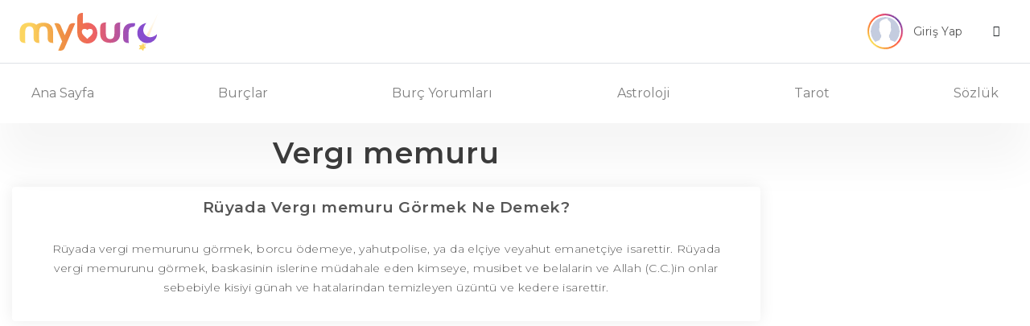

--- FILE ---
content_type: text/html
request_url: https://www.myburc.com/ruya-tabirleri/vergi-memuru.htm
body_size: 8487
content:
<!DOCTYPE HTML PUBLIC "-//W3C//DTD HTML 4.0 Transitional//EN" "http://www.w3.org/TR/REC-html40/strict.dtd">
<html lang="tr">
<head>
<title>Rüyada Vergı memuru Görmek Ne Demek?</title>
<meta name="description" content="Rüyada vergı memuru görmek; rüyada vergi memurunu görmek, borcu ödemeye, yahutpolise, ya da elçiye veyahut emanetçiye isarettir.">
<link rel="canonical" href="https://www.myburc.com/ruya-tabirleri/vergi-memuru.htm" />
<meta name="mssmarttagspreventparsing" content="true">
<meta property="og:url" content="https://www.myburc.com/ruya-tabirleri/vergi-memuru.htm" />
<meta property="og:type" content="website">
<meta property="og:title" content="Rüyada Vergı memuru Görmek Ne Demek?" />
<meta property="og:description" content="Rüyada vergı memuru görmek; rüyada vergi memurunu görmek, borcu ödemeye, yahutpolise, ya da elçiye veyahut emanetçiye isarettir." />
<meta property="og:image" content="https://www.myburc.com/assets/img/myburc_logo_social.png" />
<meta property="og:locale" content="tr_TR" />
<meta name="twitter:card" content="summary_large_image">
<meta name="twitter:title" content="Rüyada Vergı memuru Görmek Ne Demek?">
<meta name="twitter:description" content="Rüyada vergı memuru görmek; rüyada vergi memurunu görmek, borcu ödemeye, yahutpolise, ya da elçiye veyahut emanetçiye isarettir.">
<meta name="twitter:image" content="https://www.myburc.com/assets/img/myburc_logo_social.png">
<link rel="apple-touch-icon" sizes="57x57" href="/assets/icons/apple-icon-57x57.png">
<link rel="apple-touch-icon" sizes="60x60" href="/assets/icons/apple-icon-60x60.png">
<link rel="apple-touch-icon" sizes="72x72" href="/assets/icons/apple-icon-72x72.png">
<link rel="apple-touch-icon" sizes="76x76" href="/assets/icons/apple-icon-76x76.png">
<link rel="apple-touch-icon" sizes="114x114" href="/assets/icons/apple-icon-114x114.png">
<link rel="apple-touch-icon" sizes="120x120" href="/assets/icons/apple-icon-120x120.png">
<link rel="apple-touch-icon" sizes="144x144" href="/assets/icons/apple-icon-144x144.png">
<link rel="apple-touch-icon" sizes="152x152" href="/assets/icons/apple-icon-152x152.png">
<link rel="apple-touch-icon" sizes="180x180" href="/assets/icons/apple-icon-180x180.png">
<link rel="icon" type="image/png" sizes="192x192"  href="/assets/icons/android-icon-192x192.png">
<link rel="icon" type="image/png" sizes="32x32" href="/assets/icons/favicon-32x32.png">
<link rel="icon" type="image/png" sizes="96x96" href="/assets/icons/favicon-96x96.png">
<link rel="icon" type="image/png" sizes="16x16" href="/assets/icons/favicon-16x16.png">
<meta name="msapplication-TileColor" content="#ffffff">
<meta name="msapplication-TileImage" content="/assets/icons/ms-icon-144x144.png">
<meta name="theme-color" content="#ffffff">
<link rel="manifest" href="/assets/icons/manifest.json">
<meta http-equiv="Content-Language" content="TR" />
<meta http-equiv="Content-Type" content="text/html; charset=UTF-8" />
<meta name="viewport" content="width=device-width, initial-scale=1">
<meta name="google-signin-client_id" content="75094926623-0epii3o3dm5ca3ukmodg2b3sk41cck8j.apps.googleusercontent.com">
<link href="https://fonts.googleapis.com/css?family=Montserrat:100,100i,200,200i,300,300i,400,400i,500,500i,600,600i,700,700i,800,800i,900,900i&display=swap" rel="stylesheet">
<link rel="stylesheet" href="https://stackpath.bootstrapcdn.com/bootstrap/4.4.1/css/bootstrap.min.css">
<link rel="stylesheet" type="text/css" href="/assets/css/style.css">
<link rel="stylesheet" type="text/css" href="/assets/css/css/astroloji.css">
<script src="https://code.jquery.com/jquery-3.4.1.min.js"></script>
<script src="https://stackpath.bootstrapcdn.com/bootstrap/4.4.1/js/bootstrap.min.js"></script>
<script src="https://apis.google.com/js/platform.js?onload=renderButton" async defer></script>
<link rel="stylesheet" href="https://cdnjs.cloudflare.com/ajax/libs/OwlCarousel2/2.3.4/assets/owl.carousel.min.css" />
<link rel="stylesheet" href="https://cdnjs.cloudflare.com/ajax/libs/OwlCarousel2/2.3.4/assets/owl.theme.default.min.css" />
<script src="https://cdnjs.cloudflare.com/ajax/libs/OwlCarousel2/2.3.4/owl.carousel.min.js"></script>
<script data-ad-client="ca-pub-9874155575435458" async src="https://pagead2.googlesyndication.com/pagead/js/adsbygoogle.js"></script>
<script>
(adsbygoogle = window.adsbygoogle || []).push({
google_ad_client: "ca-pub-9874155575435458",
enable_page_level_ads: true
});
</script>
<script>
 if ('serviceWorker' in navigator) {
  window.addEventListener('load', function () {
   navigator.serviceWorker.register('service-worker.js').then(function (registration) {
    console.log('Registered!');
   }, function (err) {
    console.log('ServiceWorker registration failed: ', err);
   }).catch(function (err) {
    console.log(err);
   });
  });
 } else {
  console.log('service worker is not supported');
 }
</script>
</head>
<body>
	<header>
        <div class="border-lg-bottom">
            <div class="container">
                <nav class="navbar navbar-light d-flex px-md-2 px-0">
                  <button class="mr-md-5 mr-4 navbar-toggler second-button border-0 d-lg-none d-inline-block collapsed" type="button" data-toggle="collapse" data-target="#navbarNav" aria-controls="navbarNav" aria-expanded="false" aria-label="Toggle navigation">
                    <div class="animated-icon2"><span></span><span></span><span></span><span></span></div>
                  </button><a class="navbar-brand mx-mob-auto" href="/">
                    <img src="/assets/img/myburc_logo.svg" width="175" height="47" class="d-inline-block align-top" alt="Burçlar, Günlük Burç Yorumları, Haftalık Yorum, Tarot Falı">
                  </a>
                  <div class="">
                      <div class="dropdown">
                          <button class="btn px-lg-3 py-lg-2 dropdown-toggle px-0 py-0" type="button" id="dropdownMenuButton" data-toggle="dropdown" aria-haspopup="true" aria-expanded="false">
                            <div class="row align-items-center justify-content-end px-0 mx-0">
                                <div class="col-lg-3 col-md-6 col-5 px-0">
									                                    <div class="conic-gradient">
                                        <img src="/assets/img/profile.svg" width="40" height="40" alt="profile-photo" class="rounded-circle ob-fit bg-white">
                                    </div>

									                                </div>
                                <div class="col-md-5 text-left px-2 d-lg-block d-none">
                                    <small class="t1 d-block ds8 mr-3">Giriş Yap</small>
                                </div>
                                <div class="col-md-2 col-5 px-0">
                                    <i class="icon-angle-down ml-4"></i>
                                </div>
                            </div>

                          </button>
                          <div class="dropdown-menu border dropdown-menu-right" aria-labelledby="dropdownMenuButton">
						  	                            <a class="dropdown-item" href="#" data-toggle="modal" data-target="#login-modal" data-page="login">Giriş Yap</a>
                            <a class="dropdown-item" href="#" data-toggle="modal" data-target="#register-modal" data-page="register">Üye Ol</a>
							                          </div>
                        </div>

                  </div>
                </nav>
            </div>
        </div>
        <div class="container">
            <nav class="navbar navbar-expand-lg navbar-light py-lg-3 py-0">

              <div class="navbar-collapse collapse" id="navbarNav" style="">
                <ul class="navbar-nav w-100 justify-content-between py-md-0 py-4">
                  <li class="nav-item">
                    <a class="nav-link" href="/">Ana Sayfa</a>
                  </li>
                  <li class="nav-item dropdown">
                    <a class="nav-link dropdown-toggle" href="#" id="burclar_drop" role="button" data-toggle="dropdown" aria-haspopup="true" aria-expanded="false">
                      Burçlar
                    </a>
                    <div class="dropdown-menu" aria-labelledby="burclar_drop">
                        <div class="d-flex">
                            <div class="col-6 pl-0 pr-1">
                                <a href="/koc-burcu.htm" class="dropdown-item">
                                    <div>
                                        <span class="koc d-block">Koç Burcu</span>
                                    </div>
                                </a>
                                <a href="/boga-burcu.htm" class="dropdown-item">
                                    <div>
                                        <span class="boga d-block">Boğa Burcu</span>
                                    </div>
                                </a>
                                <a href="/ikizler-burcu.htm" class="dropdown-item">
                                    <div>
                                        <span class="ikizler d-block">İkizler Burcu</span>
                                    </div>
                                </a>
                                <a href="/yengec-burcu.htm" class="dropdown-item">
                                    <div>
                                        <span class="yengec d-block">Yengeç Burcu</span>
                                    </div>
                                </a>
                                <a href="/aslan-burcu.htm" class="dropdown-item">
                                    <div>
                                        <span class="aslan d-block">Aslan Burcu</span>
                                    </div>
                                </a>
                                <a href="/basak-burcu.htm" class="dropdown-item">
                                    <div>
                                        <span class="basak d-block">Başak Burcu</span>
                                    </div>
                                </a>

                            </div>
                            <div class="col-6 pr-0 pl-1">
                                <a href="/terazi-burcu.htm" class="dropdown-item">
                                    <div>
                                        <span class="terazi d-block">Terazi Burcu</span>
                                    </div>
                                </a>
                                <a href="/akrep-burcu.htm" class="dropdown-item">
                                    <div>
                                        <span class="akrep d-block">Akrep Burcu</span>
                                    </div>
                                </a>
                                <a href="/yay-burcu.htm" class="dropdown-item">
                                    <div>
                                        <span class="yay d-block">Yay Burcu</span>
                                    </div>
                                </a>
                                <a href="/oglak-burcu.htm" class="dropdown-item">
                                    <div>
                                        <span class="oglak d-block">Oğlak Burcu</span>
                                    </div>
                                </a>
                                <a href="/kova-burcu.htm" class="dropdown-item">
                                    <div>
                                        <span class="kova d-block">Kova Burcu</span>
                                    </div>
                                </a>
                                <a href="/balik-burcu.htm" class="dropdown-item">
                                    <div>
                                        <span class="balik d-block">Balık Burcu</span>
                                    </div>
                                </a>
                            </div>
                        </div>
                    </div>
                  </li>
                  <li class="nav-item dropdown">
                    <a class="nav-link dropdown-toggle" href="#" id="burcyorumları_drop" role="button" data-toggle="dropdown" aria-haspopup="true" aria-expanded="false">
                      Burç Yorumları
                    </a>
                    <div class="dropdown-menu " aria-labelledby="burcyorumları_drop">
                        <a href="/yukselen-burc-yorumlari" class="dropdown-item">
                            <span class="text-black-50 d-block">Yükselen Burç Yorumları</span>
                        </a>
                        <a href="/gunluk-burc-yorumlari" class="dropdown-item">
                            <span class="text-black-50 d-block">Günlük Burç Yorumları</span>
                        </a>
                        <a href="/haftalik-burc-yorumlari" class="dropdown-item">
                            <span class="text-black-50 d-block">Haftalık Burç Yorumları</span>
                        </a>
                        <a href="/aylik-burc-yorumlari" class="dropdown-item">
                            <span class="text-black-50 d-block">Aylık Burç Yorumları</span>
                        </a>
                        <a href="/yillik-burc-yorumlari" class="dropdown-item">
                            <span class="text-black-50 d-block">Yıllık Burç Yorumları</span>
                        </a>
                    </div>
                  </li>
                  <li class="nav-item dropdown">
                    <a class="nav-link dropdown-toggle" href="#" id="astrology_drop" role="button" data-toggle="dropdown" aria-haspopup="true" aria-expanded="false">
                      Astroloji
                    </a>
                    <div class="dropdown-menu " aria-labelledby="astrology_drop">

                        <a href="/burc-hesaplama" class="dropdown-item">
                            <span class="text-black-50 d-block">Burç Hesaplama</span>
                        </a>

                        <a href="/yukselen-burc-hesaplama" class="dropdown-item">
                            <span class="text-black-50 d-block">Yükselen Burç Hesaplama</span>
                        </a>

                        <a href="/burc-uyumu" class="dropdown-item">
                            <span class="text-black-50 d-block">Burç Uyumu</span>
                        </a>

												<a href="/aylara-gore-burclar" class="dropdown-item">
                            <span class="text-black-50 d-block">Aylara Göre Burçlar</span>
                        </a>

												<a href="/gezegen-konumlari" class="dropdown-item">
                            <span class="text-black-50 d-block">Gezegen Konumları</span>
                        </a>

                        <a href="/astroloji-gundemi" class="dropdown-item">
                            <span class="text-black-50 d-block">Astroloji Gündemi</span>
                        </a>

												<a href="https://dogumharitasi.myburc.com" target="_blank" class="dropdown-item">
                            <span class="text-black-50 d-block">Doğum Haritası</span>
                        </a>

												<a href="https://transitanalizi.myburc.com" target="_blank" class="dropdown-item">
                            <span class="text-black-50 d-block">Transit Analizi</span>
                        </a>
                      </div>
                  </li>
                  <li class="nav-item dropdown">
                    <a class="nav-link dropdown-toggle" href="#" id="tarot_drop" role="button" data-toggle="dropdown" aria-haspopup="true" aria-expanded="false">
                      Tarot
                    </a>
                    <div class="dropdown-menu dropdown-menu-right" aria-labelledby="tarot_drop">

                        <a href="/tarot-fali" class="dropdown-item">
                            <span class="text-black-50 d-block">Tarot Falı</span>
                        </a>

                        <a href="/gunun-melek-karti" class="dropdown-item">
                            <span class="text-black-50 d-block">Günün Melek Kartı</span>
                        </a>

                        <a href="/tarot-ask-fali" class="dropdown-item">
                            <span class="text-black-50 d-block">Tarot Aşk Falı</span>
                        </a>

                        <a href="/3-kart-tarot-fali" class="dropdown-item">
                            <span class="text-black-50 d-block">3 Kart Tarot Falı</span>
                        </a>

						<a href="/tek-kart-tarot-fali" class="dropdown-item">
                            <span class="text-black-50 d-block">Tek Kart Tarot Falı</span>
                        </a>

                        <a href="/tarot-kariyer-fali" class="dropdown-item">
                            <span class="text-black-50 d-block">Tarot Kariyer Falı</span>
                        </a>

                        <a href="/tarot-kartlari" class="dropdown-item">
                            <span class="text-black-50 d-block">Tarot Kartları</span>
                        </a>
                    </div>
                  </li>
                  <li class="nav-item dropdown">
                    <a class="nav-link dropdown-toggle" href="#" id="tarot_drop" role="button" data-toggle="dropdown" aria-haspopup="true" aria-expanded="false">
                      Sözlük
                    </a>
                    <div class="dropdown-menu dropdown-menu-right" aria-labelledby="tarot_drop">

                        <a href="/astroloji-sozlugu" class="dropdown-item">
                            <span class="text-black-50 d-block">Astroloji Sözlüğü</span>
                        </a>

                        <a href="/kahve-fali" class="dropdown-item">
                            <span class="text-black-50 d-block">Kahve Falı</span>
                        </a>

                        <a href="/ruya-tabirleri" class="dropdown-item">
                            <span class="text-black-50 d-block">Rüya Tabirleri</span>
                        </a>
                    </div>
                  </li>
                </ul>
              </div>
            </nav>
        </div>
	</header>
		
    <!-- Modal -->
    <div class="modal fade" id="profile-modal" tabindex="-1" role="dialog" aria-labelledby="exampleModalCenterTitle" aria-hidden="true">
      <div class="modal-dialog modal-dialog-centered" role="document">
        <div class="modal-content border-0 shadow rounded">
          <div class="modal-header btn-purple text-white">
            <div class="w-100">
                <div>
                    <span class="h6 text-center d-block mb-0">Profil Bilgilerim</span>
                </div>
                <button type="button" class="close" data-dismiss="modal" aria-label="Close">
                  <span aria-hidden="true">&times;</span>
                </button>
            </div>
          </div>
          <div class="modal-body px-md-5 py-md-4">
            <div class="tab-content" id="pills-tabContent">
                <div class="tab-pane fade show active" id="pills-profile" role="tabpanel" aria-labelledby="pills-register-tab">
                    <form class="profile-form" method="post">
					<div class="alert-area"></div>
                        <div class="input-group mb-4">
                          <input required type="text" class="form-control" name="g_ad_soyad" placeholder="Adınız ve Soyadınız" value="">
                          <div class="input-group-append">
                            <span class="input-group-text bg-purple text-white px-4"><i class="icon-user"></i></span>
                          </div>
                        </div>
                        <div class="input-group mb-4">
                            <select required class="custom-select" id="g_cinsiyet" name="g_cinsiyet">
                                <option selected value="">Cinsiyetiniz</option>
                                <option value="0">Erkek</option>
                                <option value="1">Kadın</option>
                            </select>
                            <div class="input-group-append">
                                <span class="input-group-text bg-purple text-white px-4"><i class="icon-venus-mars"></i></span>
                            </div>
                        </div>
                        <div class="input-group mb-4">
                          <input required type="email" class="form-control" name="g_eposta" placeholder="E-Posta Adresiniz" value="">
                          <div class="input-group-append">
                            <span class="input-group-text bg-purple text-white px-4"><i class="icon-envelope"></i></span>
                          </div>
                        </div>
                        <div class="input-group mb-4">
                          <input required type="datetime-local" class="form-control" name="g_dogum_tarihi" placeholder="Doğum Tarihiniz" value="">
                          <div class="input-group-append">
                            <span class="input-group-text bg-purple text-white px-4"><i class="icon-calendar"></i></span>
                          </div>
                        </div>
                        <div class="input-group">
                            <input type="hidden" name="ajax_info" value="profilguncelle">
							<span class="btn btn-purple btn-block text-white ajax_submit">Güncelle</span>
                        </div>
                    </form>
                </div>
            </div>
          </div>
        </div>
      </div>
    </div>

    <!-- Modal -->
    <div class="modal fade" id="pass-modal" tabindex="-1" role="dialog" aria-labelledby="exampleModalCenterTitle" aria-hidden="true">
      <div class="modal-dialog modal-dialog-centered" role="document">
        <div class="modal-content border-0 shadow rounded">
          <div class="modal-header btn-purple text-white">
            <div class="w-100">
                <div>
                    <span class="h6 text-center d-block mb-0">Şifremi Değiştir</span>
                </div>
                <button type="button" class="close" data-dismiss="modal" aria-label="Close">
                  <span aria-hidden="true">&times;</span>
                </button>
            </div>
          </div>
          <div class="modal-body px-md-5 py-md-4">
            <div class="tab-content" id="pills-tabContent">
                <div class="tab-pane fade show active" id="pills-change-password" role="tabpanel" aria-labelledby="pills-register-tab">
                    <form class="pass-form" method="post">
					<div class="alert-area"></div>
                        <div class="input-group mb-4">
                          <input required type="password" class="form-control" name="eski_sifre" placeholder="Eski Şifreniz">
                          <div class="input-group-append">
                            <span class="input-group-text bg-purple text-white px-4"><i class="icon-key"></i></span>
                          </div>
                        </div>
                        <div class="input-group mb-4">
                          <input required type="password" class="form-control" name="sifre" placeholder="Yeni Şifreniz">
                          <div class="input-group-append">
                            <span class="input-group-text bg-purple text-white px-4"><i class="icon-key"></i></span>
                          </div>
                        </div>
                        <div class="input-group mb-4">
                          <input required type="password" class="form-control" name="sifre_tekrar" placeholder="Yeni Şifreniz Tekrar">
                          <div class="input-group-append">
                            <span class="input-group-text bg-purple text-white px-4"><i class="icon-key"></i></span>
                          </div>
                        </div>
                        <div class="input-group">
                            <input type="hidden" name="ajax_info" value="sifredegistir">
                            <span class="btn btn-purple btn-block text-white ajax_submit">Değiştir</span>
                        </div>
                    </form>
                </div>
            </div>
          </div>
        </div>
      </div>
    </div>

    <!-- Modal -->
    <div class="modal fade" id="register-modal" tabindex="-1" role="dialog" aria-labelledby="exampleModalCenterTitle" aria-hidden="true">
      <div class="modal-dialog modal-dialog-centered" role="document">
        <div class="modal-content border-0 shadow rounded">
          <div class="modal-header btn-purple text-white">
            <div class="w-100">
                <div>
                    <span class="h6 text-center d-block mb-0">Üye Ol</span>
                </div>
                <button type="button" class="close" data-dismiss="modal" aria-label="Close">
                  <span aria-hidden="true">&times;</span>
                </button>
            </div>
          </div>
          <div class="modal-body px-md-5 py-md-4">
            <div class="tab-content" id="pills-tabContent">
                <div class="tab-pane fade show active" id="pills-register" role="tabpanel" aria-labelledby="pills-register-tab">
                    <form class="register-form" method="post">
					<div class="alert-area"></div>
                        <div class="input-group mb-4">
                          <input required type="text" class="form-control" name="ad_soyad" placeholder="Adınız ve Soyadınız">
                          <div class="input-group-append">
                            <span class="input-group-text bg-purple text-white px-4"><i class="icon-user"></i></span>
                          </div>
                        </div>
                        <div class="input-group mb-4">
                          <input required type="email" class="form-control" name="eposta" placeholder="E-Posta Adresiniz">
                          <div class="input-group-append">
                            <span class="input-group-text bg-purple text-white px-4"><i class="icon-envelope"></i></span>
                          </div>
                        </div>
                        <div class="input-group mb-4">
                            <select required class="custom-select" id="cinsiyet" name="cinsiyet">
                                <option selected="">Cinsiyetiniz</option>
                                <option value="0">Erkek</option>
                                <option value="1">Kadın</option>
                            </select>
                            <div class="input-group-append">
                                <span class="input-group-text bg-purple text-white px-4"><i class="icon-venus-mars"></i></span>
                            </div>
                        </div>
                        <div class="input-group mb-4">
                          <input required type="datetime-local" class="form-control" name="dogum_tarihi" placeholder="Doğum Tarihiniz">
                          <div class="input-group-append">
                            <span class="input-group-text bg-purple text-white px-4"><i class="icon-calendar"></i></span>
                          </div>
                        </div>
                        <div class="input-group mb-4">
                          <input required type="password" class="form-control" name="sifre" placeholder="Şifreniz">
                          <div class="input-group-append">
                            <span class="input-group-text bg-purple text-white px-4"><i class="icon-key"></i></span>
                          </div>
                        </div>
                        <div class="input-group mb-4">
                          <input required type="password" class="form-control" name="sifre_tekrar" placeholder="Şifreniz Tekrar">
                          <div class="input-group-append">
                            <span class="input-group-text bg-purple text-white px-4"><i class="icon-key"></i></span>
                          </div>
                        </div>
                        <div class="input-group">
                            <input type="hidden" name="ajax_info" value="kayitol">
							<span class="btn btn-purple btn-block text-white ajax_submit">Üye Ol</span>
                        </div>
                            <div class="d-flex mt-3 justify-content-center text-center w-100">
                                <a href="https://accounts.google.com/o/oauth2/v2/auth?scope=https%3A%2F%2Fwww.googleapis.com%2Fauth%2Fuserinfo.profile+https%3A%2F%2Fwww.googleapis.com%2Fauth%2Fuserinfo.email&redirect_uri=https%3A%2F%2Fwww.myburc.com%2Fgoogle-redirect.php&response_type=code&client_id=501118575619-tmj6ov3sta4jg8eugpoc3ov0rg22favv.apps.googleusercontent.com&access_type=online" class="btn bg-google text-white px-4 mx-2"><i class="icon-google px-0 py-0 mr-1"></i> | Google Hesabınla Üye Ol</a>
                            </div>
                    </form>
                </div>
            </div>
          </div>
        </div>
      </div>
    </div>

    <!-- Modal -->
    <div class="modal fade" id="login-modal" tabindex="-1" role="dialog" aria-labelledby="exampleModalCenterTitle" aria-hidden="true">
      <div class="modal-dialog modal-dialog-centered" role="document">
        <div class="modal-content border-0 shadow rounded">
          <div class="modal-header btn-purple text-white">
            <div class="w-100">
                <div>
                    <span class="h6 text-center d-block mb-0">Giriş Yap</span>
                </div>
                <button type="button" class="close" data-dismiss="modal" aria-label="Close">
                  <span aria-hidden="true">&times;</span>
                </button>
            </div>
          </div>
          <div class="modal-body px-md-5 py-md-4">
            <div class="tab-content" id="pills-tabContent">

                <div class="tab-pane fade show active" id="pills-login" role="tabpanel" aria-labelledby="pills-login-tab">
                    <form class="login-form" method="post">
					<div class="alert-area"></div>
                        <div class="input-group mb-4">
                          <input required type="email" class="form-control" name="eposta" placeholder="E-Posta Adresiniz">
                          <div class="input-group-append">
                            <span class="input-group-text bg-purple text-white px-4"><i class="icon-envelope"></i></span>
                          </div>
                        </div>
                        <div class="input-group mb-3">
                          <input required type="password" class="form-control" name="sifre" placeholder="Şifreniz">
                          <div class="input-group-append">
                            <span class="input-group-text bg-purple text-white px-4"><i class="icon-key"></i></span>
                          </div>
                        </div>
                        <a class="password text-purple mb-3 d-block" href="#" data-toggle="modal" data-target="#password-modal" data-page="login">Şifrenizi mi unuttunuz ?</a>
                        <div class="input-group">
                            <input type="hidden" name="ajax_info" value="giris">
                            <input type="hidden" name="ajax_url" value="/ruya-tabirleri/vergi-memuru.htm">
                            <span class="btn btn-purple btn-block text-white ajax_submit">Giriş Yap</span>
                            <div class="d-flex mt-3 justify-content-center text-center w-100">
                                <a href="https://accounts.google.com/o/oauth2/v2/auth?scope=https%3A%2F%2Fwww.googleapis.com%2Fauth%2Fuserinfo.profile+https%3A%2F%2Fwww.googleapis.com%2Fauth%2Fuserinfo.email&redirect_uri=https%3A%2F%2Fwww.myburc.com%2Fgoogle-redirect.php&response_type=code&client_id=501118575619-tmj6ov3sta4jg8eugpoc3ov0rg22favv.apps.googleusercontent.com&access_type=online" class="btn bg-google text-white px-4 mx-2"><i class="icon-google px-0 py-0 mr-1"></i> | Google Hesabınla Giriş Yap</a>
                            </div>
                        </div>
                    </form>
                </div>
            </div>
          </div>
        </div>
      </div>
    </div>

    <!-- Modal -->
    <div class="modal fade" id="password-modal" tabindex="-1" role="dialog" aria-labelledby="exampleModalCenterTitle" aria-hidden="true">
      <div class="modal-dialog modal-dialog-centered" role="document">
        <div class="modal-content border-0 shadow rounded">
          <div class="modal-header btn-purple text-white">
            <div class="w-100">
                <div>
                    <span class="h6 text-center d-block mb-0">Şifremi Unuttum</span>
                </div>
                <button type="button" class="close" data-dismiss="modal" aria-label="Close">
                  <span aria-hidden="true">&times;</span>
                </button>
            </div>
          </div>
          <div class="modal-body px-md-5 py-md-4">
            <div class="tab-content" id="pills-tabContent">
                <div class="tab-pane fade show active" id="pills-password" role="tabpanel" aria-labelledby="pills-password-tab">
                    <form class="password-form" method="post">
					<div class="alert-area"></div>
                        <div class="input-group mb-4">
                          <input required type="email" class="form-control" name="eposta" placeholder="E-Posta Adresiniz">
                          <div class="input-group-append">
                            <span class="input-group-text bg-purple text-white px-4"><i class="icon-envelope"></i></span>
                          </div>
                        </div>

                        <div class="input-group">
                            <input type="hidden" name="ajax_info" value="sifrehatirlat">
							<span class="btn btn-purple btn-block text-white ajax_submit">E-Posta Gönder</span>
                        </div>
                    </form>
                </div>
            </div>
          </div>
        </div>
      </div>
    </div>

	<div class="page">
	<div class="container">
	<div class="row">
		<div class="col-xl-9 col-lg-12">
						<h1 class="title-3 d-block mb-4 mt-1 text-center">Vergı memuru</h1>
		<div class="card border-0 shadow px-lg-2 pt-lg-3 pb-lg-3 py-3 px-2 mb-4 text-center">
			<h2 class="d-block title-1 mb-3">Rüyada Vergı memuru Görmek Ne Demek?</h2>
			<p class="d-block px-4">Rüyada vergi memurunu görmek, borcu ödemeye, yahutpolise, ya da elçiye veyahut emanetçiye isarettir. Rüyada vergi memurunu görmek, baskasinin islerine müdahale eden kimseye, musibet ve belalarin ve Allah (C.C.)in onlar sebebiyle kisiyi günah ve hatalarindan temizleyen üzüntü ve kedere isarettir.</p>
		</div>
				</div>
	<script>
function formaction(checkbox){
    document.getElementById("myForm").action = checkbox.value;;
}
</script>
				<div class="col-xl-3 col-lg-12 order-xl-2"><!-- sidebar -->

                    <div class="sticky-top py-1 row">

						
						<div class="col-xl-12 col-lg-4 col-md-6">
	<div class="my-xl-4 my-2 text-center">
			<!-- MYBURCV2 - SAG BLOK 1 (DESKTOP) -->
		<ins class="adsbygoogle"
			 style="display:inline-block;width:300px;height:600px"
			 data-ad-client="ca-pub-9874155575435458"
			 data-ad-slot="6529498141"></ins>
		<script>
			 (adsbygoogle = window.adsbygoogle || []).push({});
		</script>
		</div>
</div>
						                        <div class="col-xl-12 col-lg-4 col-md-6">
                            <div class="card border-blue bg-blue my-xl-4 my-2">
                                <div class="rounded-top overlay d-flex align-items-center justify-content-center text-center" style="background: url(/assets/img/gunun_melek_karti.jpg);height:110px;background-size:cover;">
                                    <div>
                                        <h3 class="t4">Günün Melek Kartı</h3>
                                        <span class="t5 pt-3 mx-1">Meleklerinizi düşünün ve onlardan arzu ettiğiniz konuda tavsiye almak için yardım isteyin</span>
                                    </div>
                                </div>

                              <div class="card-body">
                                <a href="/gunun-melek-karti" class="btn btn-purple btn-block text-white">Kart Çek</a>
                              </div>
                            </div>
                        </div>

                        <div class="col-xl-12 col-lg-4 col-md-6">
                            <div class="card border-blue bg-blue my-xl-4 my-2">
                                <div class="rounded-top overlay d-flex align-items-center justify-content-center text-center" style="background: url(/assets/img/yukselen_burc_hesaplama_flat.jpg);height:110px;background-size:cover;">
                                    <div>
                                        <h3 class="t4">Yükselen Burç Hesaplama</h3>
                                        <span class="t5 pt-3 mx-1">Yükselen burcumuz ilişkilerimizde takındığımız tavırları ve çevremizle olan ilişkilerimizi şekillendirir</span>
                                    </div>
                                </div>
								<div class="card-body">
                                    <form action="/yukselen-burc-hesaplama" method="POST">
                                        <div class="input-group mb-4">
                                          <input type="datetime-local" class="form-control" placeholder="Doğum Tarihiniz" name="dogum_tarihi_saati" required>
                                          <div class="input-group-append">
                                            <span class="input-group-text bg-purple text-white px-4"><i class="icon-calendar"></i></span>
                                          </div>
                                        </div>
                                        <button type="submit" class="btn btn-purple btn-block text-white">Hesapla</button>
									</form>
								</div>
                            </div>
                        </div>

                        <div class="col-xl-12 col-lg-4 col-md-6">
                            <div class="card border-blue bg-blue my-xl-4 my-2 border-0">
                                <div class="card-header text-center py-3 bg-purple">
                                    <h3 class="text-white">Burç Yorumları</h3>
                                </div>
                                <div class="card-body">
                                    <div>
                                        <div class="input-group mb-3">
                                          <select required class="custom-select" id="burc-yorumlari">
                                            <option value="0">Burcunuzu Seçin</option>
																						<option value="koc">Koç Burcu</option>
																						<option value="boga">Boğa Burcu</option>
																						<option value="ikizler">İkizler Burcu</option>
																						<option value="yengec">Yengeç Burcu</option>
																						<option value="aslan">Aslan Burcu</option>
																						<option value="basak">Başak Burcu</option>
																						<option value="terazi">Terazi Burcu</option>
																						<option value="akrep">Akrep Burcu</option>
																						<option value="yay">Yay Burcu</option>
																						<option value="oglak">Oğlak Burcu</option>
																						<option value="kova">Kova Burcu</option>
																						<option value="balik">Balık Burcu</option>
											                                          </select>
                                        </div>
                                        <button id="yukselen-yorum" class="btn btn-purple btn-block text-white">Yükselen Yorumu</button>
                                        <button id="gunluk-yorum" class="btn btn-purple btn-block text-white">Günlük Yorumu</button>
                                        <button id="haftalik-yorum" class="btn btn-purple btn-block text-white">Haftalık Yorumu</button>
                                        <button id="aylik-yorum" class="btn btn-purple btn-block text-white">Aylık Yorumu</button>
                                        <button id="yillik-yorum" class="btn btn-purple btn-block text-white">Yıllık Yorumu</button>
                                    </div>
                                </div>
                            </div>
                        </div>

            <div class="col-xl-12 col-lg-4 col-md-6">
	<div class="my-xl-4 my-2 text-center">
			<!-- MYBURCV2 - SAG BLOK 2 (DESKTOP) -->
		<ins class="adsbygoogle"
			 style="display:inline-block;width:300px;height:600px"
			 data-ad-client="ca-pub-9874155575435458"
			 data-ad-slot="4909951259"></ins>
		<script>
			 (adsbygoogle = window.adsbygoogle || []).push({});
		</script>
		</div>
</div>
                        <div class="col-xl-12 col-lg-4 col-md-6">
                            <div class="card border-blue bg-blue my-xl-4 my-2 border-0">
                                <div class="card-header text-center py-3 bg-purple">
                                    <h3 class="text-white">Burç Uyumları</h3>
                                </div>
                                <div class="card-body">
                                    <span class="d-block text-center mt-2 mb-4 t3">
                                        Aşk hayatında burçların birbirleriyle etkileşimleri ve uyumları nasıl?
                                    </span>
                                    <div name="burc-uyumu" id="burc-uyumu">
                                        <div class="input-group mb-2">
                                          <select required class="custom-select" id="seninburcun" name="seninburcun">
                                            <option selected value="">Senin Burcun</option>
																						<option value="koc">Koç Burcu</option>
																						<option value="boga">Boğa Burcu</option>
																						<option value="ikizler">İkizler Burcu</option>
																						<option value="yengec">Yengeç Burcu</option>
																						<option value="aslan">Aslan Burcu</option>
																						<option value="basak">Başak Burcu</option>
																						<option value="terazi">Terazi Burcu</option>
																						<option value="akrep">Akrep Burcu</option>
																						<option value="yay">Yay Burcu</option>
																						<option value="oglak">Oğlak Burcu</option>
																						<option value="kova">Kova Burcu</option>
																						<option value="balik">Balık Burcu</option>
											                                          </select>
                                        </div>
                                        <div class="input-group mb-3">
                                          <select required class="custom-select" id="onunburcu" name="onunburcu">
                                            <option selected value="">Onun Burcu</option>
																						<option value="koc">Koç Burcu</option>
																						<option value="boga">Boğa Burcu</option>
																						<option value="ikizler">İkizler Burcu</option>
																						<option value="yengec">Yengeç Burcu</option>
																						<option value="aslan">Aslan Burcu</option>
																						<option value="basak">Başak Burcu</option>
																						<option value="terazi">Terazi Burcu</option>
																						<option value="akrep">Akrep Burcu</option>
																						<option value="yay">Yay Burcu</option>
																						<option value="oglak">Oğlak Burcu</option>
																						<option value="kova">Kova Burcu</option>
																						<option value="balik">Balık Burcu</option>
											                                          </select>
                                        </div>
                                        <button class="btn btn-purple btn-block text-white">Göster</button>
                                    </div>
                                </div>
                            </div>
                        </div>

                        <div class="col-xl-12 col-lg-4 col-md-6">
                            <div class="card border-blue bg-blue my-xl-4 my-2">
                                <div class="rounded-top overlay d-flex align-items-center justify-content-center text-center" style="background: url(/assets/img/burc_hesaplama_flat.jpg);height:110px;background-size:cover;">
                                    <div>
                                        <h3 class="t4">Burç Hesaplama</h3>
                                        <span class="t5 pt-3 mx-1">Doğum tarihinizi girerek hemen burcunuzu öğrenelim</span>
                                    </div>
                                </div>
								<div class="card-body">
                                    <form action="/burc-hesaplama" method="POST">
                                        <div class="input-group mb-4">
                                          <input type="date" name="dogum_tarihi_saati" class="form-control" name="dogum_tarihi_saati" required>
                                          <div class="input-group-append">
                                            <span class="input-group-text bg-purple text-white px-4"><i class="icon-calendar"></i></span>
                                          </div>
                                        </div>
                                        <button type="submit" class="btn btn-purple btn-block text-white">Hesapla</button>
                                    </form>
								</div>
                            </div>
                        </div>

                        <div class="col-xl-12 col-lg-4 col-md-6">
                            <div class="card border-blue bg-blue my-xl-4 my-2 border-0">
                                <div class="card-header text-center py-3 bg-purple">
                                    <h3 class="text-white">Gezegenlerin Konumları</h3>
                                </div>
								<div class="d-flex px-0 py-2"><div class="col px-0 text-right">Güneş<i class="icon-gunes"></i></div><div class="col px-0 text-center"><i class="icon-oglak-burcu"></i> Oğlak</div><div class="col px-0">28&deg; 56' 10" R</div></div><div class="d-flex px-0 py-2"><div class="col px-0 text-right">Ay<i class="icon-ay"></i></div><div class="col px-0 text-center"><i class="icon-kova-burcu"></i> Kova</div><div class="col px-0">01&deg; 14' 18" R</div></div><div class="d-flex px-0 py-2"><div class="col px-0 text-right">Merkür<i class="icon-merkur"></i></div><div class="col px-0 text-center"><i class="icon-oglak-burcu"></i> Oğlak</div><div class="col px-0">27&deg; 13' 37" R</div></div><div class="d-flex px-0 py-2"><div class="col px-0 text-right">Venüs<i class="icon-venus"></i></div><div class="col px-0 text-center"><i class="icon-kova-burcu"></i> Kova</div><div class="col px-0">01&deg; 53' 00"</div></div><div class="d-flex px-0 py-2"><div class="col px-0 text-right">Mars<i class="icon-mars"></i></div><div class="col px-0 text-center"><i class="icon-oglak-burcu"></i> Oğlak</div><div class="col px-0">26&deg; 36' 26"</div></div><div class="d-flex px-0 py-2"><div class="col px-0 text-right">Jüpiter<i class="icon-jupiter"></i></div><div class="col px-0 text-center"><i class="icon-yengec-burcu"></i> Yengeç</div><div class="col px-0">18&deg; 56' 59"</div></div><div class="d-flex px-0 py-2"><div class="col px-0 text-right">Satürn<i class="icon-saturn"></i></div><div class="col px-0 text-center"><i class="icon-balik-burcu"></i> Balık</div><div class="col px-0">27&deg; 27' 19"</div></div><div class="d-flex px-0 py-2"><div class="col px-0 text-right">Uranüs<i class="icon-uranus"></i></div><div class="col px-0 text-center"><i class="icon-boga-burcu"></i> Boğa</div><div class="col px-0">27&deg; 34' 19"</div></div><div class="d-flex px-0 py-2"><div class="col px-0 text-right">Neptün<i class="icon-neptun"></i></div><div class="col px-0 text-center"><i class="icon-balik-burcu"></i> Balık</div><div class="col px-0">29&deg; 49' 04"</div></div><div class="d-flex px-0 py-2"><div class="col px-0 text-right">Plüton<i class="icon-pluton"></i></div><div class="col px-0 text-center"><i class="icon-kova-burcu"></i> Kova</div><div class="col px-0">03&deg; 16' 56"</div></div><div class="d-flex px-0 py-2"><div class="col px-0 text-right">Chiron<i class="icon-kiron"></i></div><div class="col px-0 text-center"><i class="icon-koc-burcu"></i> Koç</div><div class="col px-0">22&deg; 43' 30"</div></div><div class="d-flex px-0 py-2"><div class="col px-0 text-right">Lilith<i class="icon-lilith"></i></div><div class="col px-0 text-center"><i class="icon-yay-burcu"></i> Yay</div><div class="col px-0">03&deg; 16' 29"</div></div><div class="d-flex px-0 py-2"><div class="col px-0 text-right">True Node<i class="icon-true-node"></i></div><div class="col px-0 text-center"><i class="icon-balik-burcu"></i> Balık</div><div class="col px-0">09&deg; 29' 12"</div></div><div class="d-flex px-0 py-2"><div class="col px-0 text-center mt-2 mb-2 text-1">Son Güncelleme : 19/01/2026 03:40</div></div>                            </div>
                        </div>

						
						                        <div class="col-xl-12 col-lg-4 col-md-6">
                            <div class="card border-blue bg-blue my-xl-4 my-2 border-0">
                                <div class="card-header text-center py-3 bg-purple">
                                    <h3 class="text-white">Astroloji Gündemi</h3>
                                </div>
                                <div class="card-body">
									<span class="d-block text-center title-1 mb-2">31 Aralık 2024 Oğlak Burcunda Yeniay - Burçlara Etkileri</span>
									<span class="d-block text-center text-1 mb-2">24 Aralık 2024, Salı</span>
									<span class="d-block text-center mb-2"><img src="/astroloji_gundemi/31_aralik_2024_oglak_burcunda_yeniay_burclara_etkileri_4070_300.jpg" class="w-100 img-responsive rounded" alt="31 Aralık 2024 Oğlak Burcunda Yeniay - Burçlara Etkileri"></span>
									<span class="d-block text-center t3 mb-4">Koçlar ve yükselen burcu Koç olanlar


31 Aralık'taki Oğlak Yeni Ayı bir yenilenme dönemi başlatabilir. İş hayatınızda ye...</span>
									<span class="d-block text-center t3"><a href="/astroloji-gundemi/31-aralik-2024-oglak-burcunda-yeniay-burclara-etkileri.htm" class="">Devamını Oku >></a></span>
                                </div>
                            </div>
                        </div>
						                    </div>
                </div><!-- sidebar -->
	</div>
</div>
<!-- page content -->
	<div class="d-block text-center my-2">
			<!-- MYBURCV2 - FOOTER (DESKTOP) -->
		<ins class="adsbygoogle"
			 style="display:block"
			 data-ad-client="ca-pub-9874155575435458"
			 data-ad-slot="8113208407"
			 data-ad-format="auto"
			 data-full-width-responsive="true"></ins>
		<script>
			 (adsbygoogle = window.adsbygoogle || []).push({});
		</script>
	</div></div>
	
	<footer class="mt-3">
        <nav class="navbar navbar-light bg-light">
            <div class="container">
                    <img src="/assets/img/myburc_logo_gray.svg" width="175" height="47" class="d-block align-top mx-auto text-center" alt="Burçlar, Günlük Burç Yorumları, Haftalık Yorum, Tarot Falı">
            </div>
        </nav>
        <div class="container footer-main">
            <div class="row pt-md-4 py-md-1 py-3 row-cols5">
                <div class="col-md-4 col-12 mb-4">
                    <ul class="horoscopes">
                        <li><span class="title-5 mb-3 d-block">BURÇLAR</span></li>
                        <li class="d-flex">
                            <a href="/koc-burcu.htm" class="koc"> Koç Burcu</a>
                            <a href="/terazi-burcu.htm" class="terazi"> Terazi Burcu</a>
                        </li>
                        <li class="d-flex">
                            <a href="/boga-burcu.htm" class="boga"> Boğa Burcu</a>
                            <a href="/akrep-burcu.htm" class="akrep"> Akrep Burcu</a>
                        </li>
                        <li class="d-flex">
                            <a href="/ikizler-burcu.htm" class="ikizler"> İkizler Burcu</a>
                            <a href="/yay-burcu.htm" class="yay"> Yay Burcu</a>
                        </li>
                        <li class="d-flex">
                            <a href="/yengec-burcu.htm" class="yengec"> Yengeç Burcu</a>
                            <a href="/oglak-burcu.htm" class="oglak"> Oğlak Burcu</a>
                        </li>
                        <li class="d-flex">
                            <a href="/aslan-burcu.htm" class="aslan"> Aslan Burcu</a>
                            <a href="/kova-burcu.htm" class="kova"> Kova Burcu</a>
                        </li>
                        <li class="d-flex">
                            <a href="/basak-burcu.htm" class="basak"> Başak Burcu</a>
                            <a href="/balik-burcu.htm" class="balik"> Balık Burcu</a>
                        </li>
                    </ul>
                </div>
                <div class="col-md-4 col-6 mb-4 pr-0">
                    <ul>
                        <li><span class="title-5 mb-3 d-block">YORUMLAR</span></li>
                        <li><a href="/gunluk-burc-yorumlari" class="text-link"> Günlük Burç Yorumları</a></li>
                        <li><a href="/haftalik-burc-yorumlari" class="text-link"> Haftalık Burç Yorumları</a></li>
                        <li><a href="/aylik-burc-yorumlari" class="text-link"> Aylık Burç Yorumları</a></li>
                        <li><a href="/yillik-burc-yorumlari" class="text-link"> Yıllık Burç Yorumları</a></li>
                        <li><a href="/yukselen-burc-yorumlari" class="text-link"> Yükselen Burç Yorumları</a></li>
                    </ul>
                </div>
                <div class="col-md-4 col-6 mb-4 pl-0">
                    <ul>
                        <li><span class="title-5 mb-3 d-block">ASTROLOJİ</span></li>
                        <li><a href="/burc-hesaplama" class="text-link"> Burç Hesaplama</a></li>
                        <li><a href="/yukselen-burc-hesaplama" class="text-link"> Yükselen Burç Hesaplama</a></li>
                        <li><a href="/burc-uyumu" class="text-link"> Burç Uyumu</a></li>
                        <li><a href="/aylara-gore-burclar" class="text-link"> Aylara Göre Burçlar</a></li>
                        <li><a href="/gezegen-konumlari" class="text-link"> Gezegen Konumları</a></li>
                        <li><a href="/astroloji-gundemi" class="text-link"> Astroloji Gündemi</a></li>
                        <li><a href="https://dogumharitasi.myburc.com" target="_blank" class="text-link"> Doğum Haritası</a></li>
                        <li><a href="https://transitanalizi.myburc.com" target="_blank" class="text-link"> Transit Analizi</a></li>
                    </ul>
                </div>
                <div class="col-md-4 col-6 mb-4">
                    <ul>
                        <li><span class="title-5 mb-3 d-block">TAROT</span></li>
                        <li><a href="/tarot-fali" class="text-link"> Tarot Falı</a></li>
                        <li><a href="/tarot-ask-fali" class="text-link"> Tarot Aşk Falı</a></li>
                        <li><a href="/3-kart-tarot-fali" class="text-link"> 3 Kart Tarot Falı</a></li>
                        <li><a href="/tek-kart-tarot-fali" class="text-link"> Tek Kart Tarot Falı</a></li>
                        <li><a href="/tarot-kariyer-fali" class="text-link"> Tarot Kariyer Falı</a></li>
                        <li><a href="/gunun-melek-karti" class="text-link"> Günün Melek Kartı</a></li>
                        <li><a href="/tarot-kartlari" class="text-link"> Tarot Kartları</a></li>
                    </ul>
                </div>
                <div class="col-md-4 ml-xl-0 ml-md-3 ml-0 col-6 mb-4 pl-0">
                    <ul class="social-links">
                        <li><span class="title-5 mb-3 d-block">BİZİ TAKİP EDİN</span></li>
                        <li><a href="https://www.instagram.com/myburc_com/" target="_blank"><i class="icon-instagram"></i> Instagram</a></li>
						<li><a href="https://pinterest.com/myburc_com/" target="_blank"><i class="icon-pinterest"></i> Pinterest</a></li>
                        <li><a href="https://www.facebook.com/myburc/" target="_blank"><i class="icon-facebook-squared"></i> Facebook</a></li>
                        <li><a href="https://x.com/myburc_com" target="_blank"><i class="icon-twitter-x"></i> X.com</a></li>
                        <li><a href="https://www.youtube.com/channel/UC31Lb0xbj5vDqwzJDh3V70w" target="_blank"><i class="icon-youtube"></i> YouTube</a></li>
						<li><a href="https://news.google.com/publications/CAAqBwgKMIixogswy7u6Aw?oc=3&ceid=TR:tr" target="_blank"><i class="icon-google"></i> Google Haberler</a></li>
                        <li><a href="https://www.myburc.com/feed" target="_blank"><i class="icon-rss"></i> RSS</a></li>
                    </ul>
                </div>
            </div>
        </div>
		<h5 class="text-1 text-center mb-1">Türkiye'nin En İyi Astroloji ve Burçlar Sitesi</h5>
        <nav class="navbar navbar-expand-lg navbar-dark py-3 mb-3 bg-purple">
            <div class="container">
                    <ul class="nav ml-md-0 mr-md-auto mx-auto">
                      <li class="nav-item active">
                        <a class="nav-link text-white" href="/hakkimizda">Hakkımızda</a>
                      </li>
                      <li class="nav-item active">
                        <a class="nav-link text-white" href="/gizlilik-politikasi">Gizlilik Politikası</a>
                      </li>
                    </ul>
                    <div class="ml-md-auto mr-md-0 mx-auto">
                        <span class="nav-link text-white">© 2006 - 2026 Tüm Hakları Saklıdır</span>
                    </div>
            </div>
        </nav>
    </footer>
		<script>$('body').addClass("pb-0")</script>
	    <script src="/assets/js/main.js"></script>


<script async src="https://www.googletagmanager.com/gtag/js?id=G-1MPW06ZWVV"></script>
<script>
  window.dataLayer = window.dataLayer || [];
  function gtag(){dataLayer.push(arguments);}
  gtag('js', new Date());

  gtag('config', 'G-1MPW06ZWVV');
</script>
<script defer src="https://static.cloudflareinsights.com/beacon.min.js/vcd15cbe7772f49c399c6a5babf22c1241717689176015" integrity="sha512-ZpsOmlRQV6y907TI0dKBHq9Md29nnaEIPlkf84rnaERnq6zvWvPUqr2ft8M1aS28oN72PdrCzSjY4U6VaAw1EQ==" data-cf-beacon='{"version":"2024.11.0","token":"f4fb582a3a054d678a2a3c07413ae0bd","r":1,"server_timing":{"name":{"cfCacheStatus":true,"cfEdge":true,"cfExtPri":true,"cfL4":true,"cfOrigin":true,"cfSpeedBrain":true},"location_startswith":null}}' crossorigin="anonymous"></script>
</body>
</html>


--- FILE ---
content_type: text/html; charset=utf-8
request_url: https://www.google.com/recaptcha/api2/aframe
body_size: 266
content:
<!DOCTYPE HTML><html><head><meta http-equiv="content-type" content="text/html; charset=UTF-8"></head><body><script nonce="Q0cT9ycZxTppp_LN4TugDA">/** Anti-fraud and anti-abuse applications only. See google.com/recaptcha */ try{var clients={'sodar':'https://pagead2.googlesyndication.com/pagead/sodar?'};window.addEventListener("message",function(a){try{if(a.source===window.parent){var b=JSON.parse(a.data);var c=clients[b['id']];if(c){var d=document.createElement('img');d.src=c+b['params']+'&rc='+(localStorage.getItem("rc::a")?sessionStorage.getItem("rc::b"):"");window.document.body.appendChild(d);sessionStorage.setItem("rc::e",parseInt(sessionStorage.getItem("rc::e")||0)+1);localStorage.setItem("rc::h",'1768783257280');}}}catch(b){}});window.parent.postMessage("_grecaptcha_ready", "*");}catch(b){}</script></body></html>